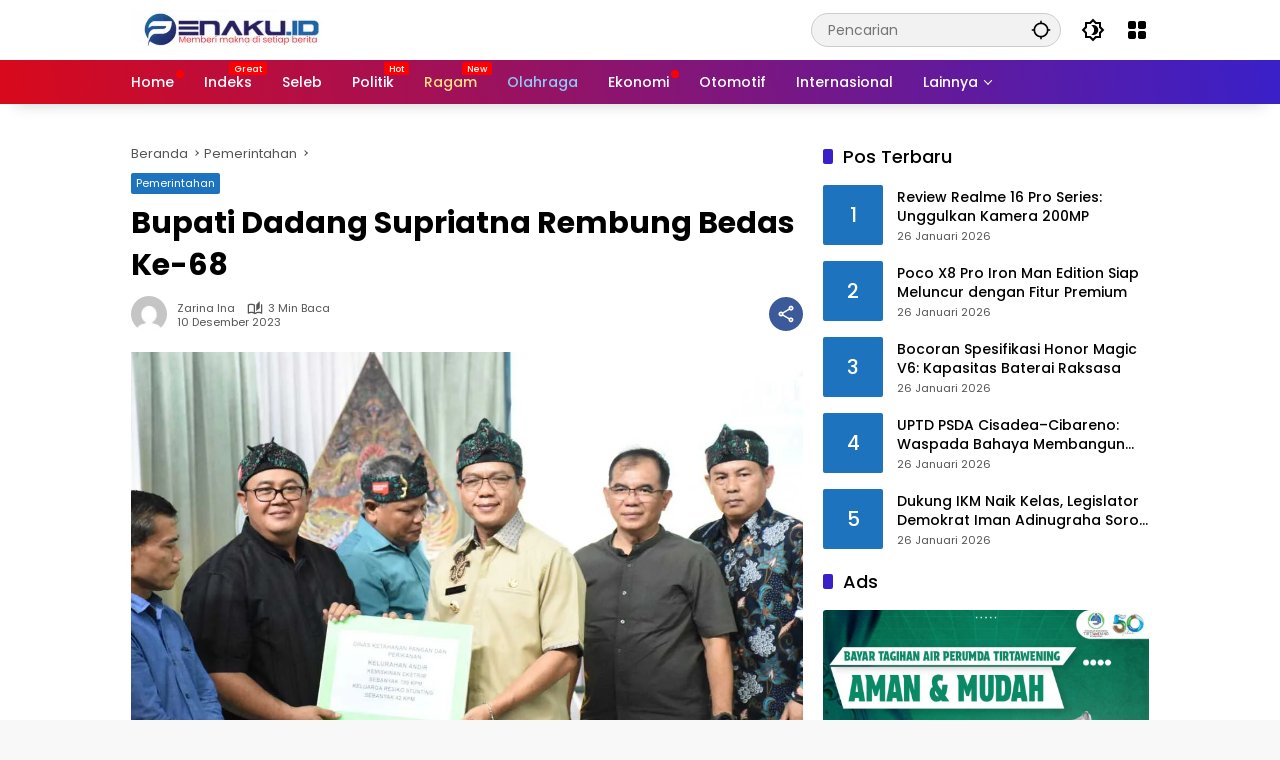

--- FILE ---
content_type: text/css
request_url: https://penaku.id/wp-content/themes/wpmedia-child/style.css
body_size: 979
content:
/**
	Theme Name:   	Wpmedia Child
	Theme URI:    	https://www.idtheme.com/wpmedia/
	Description:  	Wpmedia Child Theme
	Author: 		kentooz - Gian MR
	Author URI: 	http://gianmr.com
	Version: 		1.0.0
	License: 		GNU General Public License v2 or later
	License URI: 	http://www.gnu.org/licenses/gpl-2.0.html
	Text Domain: 	wpmedia
	Template:     	wpmedia
*/

@import url("../wpmedia/style.css");

/**
 * Theme customization starts here
 */
 
/* pengoptimalan font */
@font-face {
    font-family: 'Poppins';
    src: url('https://fonts.googleapis.com/css2?family=Poppins:wght@400;700&display=swap');
    font-display: swap;
}

/* mencegah pergeseran tata letak akibat gambar dan iframe */
img {
    width: 100%;
    height: auto;
}

.youtube-wrapper {
    width: 100%;
    max-width: 800px;
    aspect-ratio: 16/9;
}

.lazy-placeholder {
    min-height: 300px;
    background: url('https://penaku.id/wp-content/uploads/2025/02/Gambar-Sedang-Dimuat.webp') no-repeat center;
    background-size: cover;
}

/* CSS Related Posts Bisnis */
.related-posts {
    list-style: none;
    padding: 15px;
    margin: 20px 0;
    background-color: #f9f9f9;
    border: 1px solid #ddd;
    border-radius: 5px;
    box-shadow: 0 2px 10px rgba(0, 0, 0, 0.1); /* Bayangan halus untuk efek kedalaman */
}

.related-posts li {
    margin-bottom: 0px; /* Jarak antar item */
    font-size: 1rem;
    position: relative;  /* Agar kita bisa menambahkan list style custom */
    padding-left: 20px;  /* Memberikan ruang di sebelah kiri untuk list bullet */
}

.related-posts li::before {
    content: "\2022";           /* Gunakan simbol bullet Unicode */
    font-size: 1.5rem;          /* Ukuran simbol bullet */
    color: #d9091b;             /* Warna bullet */
    position: absolute;         /* Posisi absolute untuk penempatan bullet */
    left: 0;                    /* Posisi bullet di sebelah kiri */
    top: 50%;                   /* Vertikal tengah bullet dengan teks */
    transform: translateY(-50%); /* Sesuaikan vertikal untuk penyusunan yang tepat */
}

.related-posts li a {
    text-decoration: none;
    color: #333;         /* Warna teks */
    font-weight: 500;    /* Menebalkan teks untuk kontras */
    display: inline-block;
    padding: 5px 0;      /* Padding pada link */
    transition: all 0.3s ease; /* Transisi halus */
    line-height: 1.5;
}

.related-posts li a:hover {
    color: #d9091b;       /* Warna saat hover menjadi merah terang */
    transform: translateX(5px); /* Efek geser ke kanan */
}

.related-posts li a:focus {
    outline: none;        /* Hilangkan outline default */
    border-bottom: 2px solid #d9091b; /* Garis bawah saat fokus dengan warna hover */
}

.related-posts li a:active {
    color: #b10818;       /* Warna saat ditekan (lebih gelap) */
}

@media (max-width: 768px) {
    .related-posts {
        margin: 10px 0;      /* Jarak lebih kecil pada perangkat mobile */
        padding: 10px;       /* Padding lebih kecil pada perangkat mobile */
    }

    .related-posts li {
        font-size: 0.9rem;    /* Ukuran font lebih kecil pada perangkat mobile */
    }
}

/* Atur gambar footer ke center */
.logo-footer-center {
  display: block;      /* Pastikan gambar adalah elemen blok */
  margin-left: auto;   /* Margin otomatis kiri */
  margin-right: auto;  /* Margin otomatis kanan */
}


